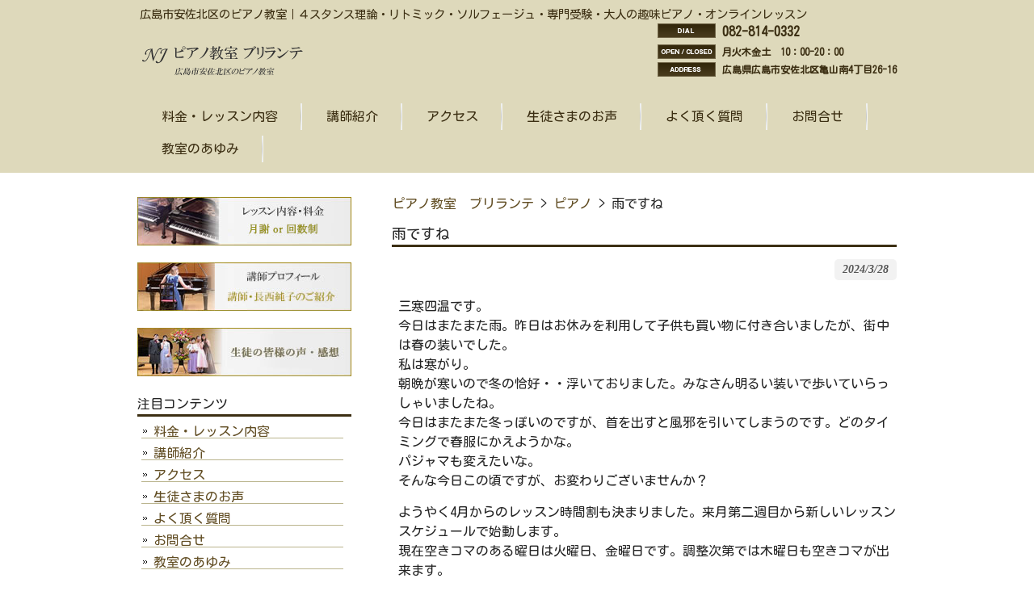

--- FILE ---
content_type: text/html; charset=UTF-8
request_url: https://www.junkonaganisi.com/?p=4326
body_size: 5844
content:
<!DOCTYPE html>
<html lang="ja">
<head>
<link rel="icon" href="/main/favicon.ico" type="image/x-icon">
<link rel="shortcut icon" href="/main/favicon.ico" type="image/x-icon">
<meta charset="UTF-8">
<meta name="viewport" content="width=device-width, user-scalable=yes, maximum-scale=1.0, minimum-scale=1.0">
<meta name="description" content="雨ですね - 広島市安佐北区のピアノ教室｜４スタンス理論・リトミック・ソルフェージュ・専門受験・大人の趣味ピアノ・オンラインレッスン">
<title>雨ですね | ピアノ教室　ブリランテ</title>
<link rel="profile" href="http://gmpg.org/xfn/11">
<link rel="stylesheet" type="text/css" media="all" href="https://www.junkonaganisi.com/main/wp-content/themes/smart046/style.css">
<link rel="pingback" href="https://www.junkonaganisi.com/main/xmlrpc.php">
<!--[if lt IE 9]>
<script src="https://www.junkonaganisi.com/main/wp-content/themes/smart046/js/html5.js"></script>
<script src="https://www.junkonaganisi.com/main/wp-content/themes/smart046/js/css3-mediaqueries.js"></script>
<![endif]-->
<script src="https://www.junkonaganisi.com/main/wp-content/themes/smart046/js/jquery1.4.4.min.js"></script>
<script src="https://www.junkonaganisi.com/main/wp-content/themes/smart046/js/script.js"></script>
<link rel="alternate" type="application/rss+xml" title="ピアノ教室　ブリランテ &raquo; 雨ですね のコメントのフィード" href="https://www.junkonaganisi.com/?feed=rss2&#038;p=4326" />
		<script type="text/javascript">
			window._wpemojiSettings = {"baseUrl":"https:\/\/s.w.org\/images\/core\/emoji\/72x72\/","ext":".png","source":{"concatemoji":"https:\/\/www.junkonaganisi.com\/main\/wp-includes\/js\/wp-emoji-release.min.js?ver=4.2.38"}};
			!function(e,n,t){var a;function o(e){var t=n.createElement("canvas"),a=t.getContext&&t.getContext("2d");return!(!a||!a.fillText)&&(a.textBaseline="top",a.font="600 32px Arial","flag"===e?(a.fillText(String.fromCharCode(55356,56812,55356,56807),0,0),3e3<t.toDataURL().length):(a.fillText(String.fromCharCode(55357,56835),0,0),0!==a.getImageData(16,16,1,1).data[0]))}function i(e){var t=n.createElement("script");t.src=e,t.type="text/javascript",n.getElementsByTagName("head")[0].appendChild(t)}t.supports={simple:o("simple"),flag:o("flag")},t.DOMReady=!1,t.readyCallback=function(){t.DOMReady=!0},t.supports.simple&&t.supports.flag||(a=function(){t.readyCallback()},n.addEventListener?(n.addEventListener("DOMContentLoaded",a,!1),e.addEventListener("load",a,!1)):(e.attachEvent("onload",a),n.attachEvent("onreadystatechange",function(){"complete"===n.readyState&&t.readyCallback()})),(a=t.source||{}).concatemoji?i(a.concatemoji):a.wpemoji&&a.twemoji&&(i(a.twemoji),i(a.wpemoji)))}(window,document,window._wpemojiSettings);
		</script>
		<style type="text/css">
img.wp-smiley,
img.emoji {
	display: inline !important;
	border: none !important;
	box-shadow: none !important;
	height: 1em !important;
	width: 1em !important;
	margin: 0 .07em !important;
	vertical-align: -0.1em !important;
	background: none !important;
	padding: 0 !important;
}
</style>
<link rel='stylesheet' id='contact-form-7-css'  href='https://www.junkonaganisi.com/main/wp-content/plugins/contact-form-7/includes/css/styles.css?ver=4.2.1' type='text/css' media='all' />
<link rel='stylesheet' id='jquery.lightbox.min.css-css'  href='https://www.junkonaganisi.com/main/wp-content/plugins/wp-jquery-lightbox/styles/lightbox.min.css?ver=1.4.6' type='text/css' media='all' />
<script type='text/javascript' src='https://www.junkonaganisi.com/main/wp-includes/js/jquery/jquery.js?ver=1.11.2'></script>
<script type='text/javascript' src='https://www.junkonaganisi.com/main/wp-includes/js/jquery/jquery-migrate.min.js?ver=1.2.1'></script>
<link rel="EditURI" type="application/rsd+xml" title="RSD" href="https://www.junkonaganisi.com/main/xmlrpc.php?rsd" />
<link rel="wlwmanifest" type="application/wlwmanifest+xml" href="https://www.junkonaganisi.com/main/wp-includes/wlwmanifest.xml" /> 
<link rel='prev' title='一つの時代' href='https://www.junkonaganisi.com/?p=4323' />
<link rel='next' title='新年度スタート' href='https://www.junkonaganisi.com/?p=4330' />
<link rel='canonical' href='https://www.junkonaganisi.com/?p=4326' />
<link rel='shortlink' href='https://www.junkonaganisi.com/?p=4326' />
<!-- Google tag (gtag.js) -->
<script async src="https://www.googletagmanager.com/gtag/js?id=G-LQXQE0BY53"></script>
<script>
  window.dataLayer = window.dataLayer || [];
  function gtag(){dataLayer.push(arguments);}
  gtag('js', new Date());

  gtag('config', 'G-LQXQE0BY53');
</script>
</head>
<body>
<header id="header" role="banner">
	<div class="inner">
		<hgroup>
			<h1>広島市安佐北区のピアノ教室｜４スタンス理論・リトミック・ソルフェージュ・専門受験・大人の趣味ピアノ・オンラインレッスン</h1>
      <h2><a href="https://www.junkonaganisi.com/" title="ピアノ教室　ブリランテ" rel="home"><img src="/main/wp-content/themes/smart046/images/banners/logo.png" alt="ピアノ教室　ブリランテ"></a></h2>
    </hgroup>
    <div id="headerInfo">
<p class="tel">082-814-0332</p>
<p class="openTime">月火木金土　10：00-20：00</p>
<p class="address">広島県広島市安佐北区亀山南4丁目26-16</p>
</div>
	</div>
</header>

  <nav id="mainNav">
    <div class="inner">
    <a class="menu" id="menu"><span>MENU</span></a>
		<div class="panel">   
    <ul><li id="menu-item-5" class="menu-item menu-item-type-custom menu-item-object-custom menu-item-5"><a href="/?page_id=23"><span>料金・レッスン内容</span></a></li>
<li id="menu-item-6" class="menu-item menu-item-type-custom menu-item-object-custom menu-item-6"><a href="/?page_id=28"><span>講師紹介</span></a></li>
<li id="menu-item-7" class="menu-item menu-item-type-custom menu-item-object-custom menu-item-7"><a href="/?page_id=26"><span>アクセス</span></a></li>
<li id="menu-item-8" class="menu-item menu-item-type-custom menu-item-object-custom menu-item-8"><a href="/?page_id=30"><span>生徒さまのお声</span></a></li>
<li id="menu-item-9" class="menu-item menu-item-type-custom menu-item-object-custom menu-item-9"><a href="/?page_id=32"><span>よく頂く質問</span></a></li>
<li id="menu-item-10" class="menu-item menu-item-type-custom menu-item-object-custom menu-item-10"><a href="/?page_id=31"><span>お問合せ</span></a></li>
<li id="menu-item-2044" class="menu-item menu-item-type-post_type menu-item-object-page menu-item-2044"><a href="https://www.junkonaganisi.com/?page_id=2042"><span>教室のあゆみ</span></a></li>
</ul>   
    </div>
    </div>
  </nav><div id="wrapper">

<div id="content">
<section>
	<div id="pan">
    <!-- Breadcrumb NavXT 5.2.2 -->
<a title="Go to ピアノ教室　ブリランテ." href="https://www.junkonaganisi.com" class="home">ピアノ教室　ブリランテ</a> &gt; <span typeof="v:Breadcrumb"><a rel="v:url" property="v:title" title="Go to the ピアノ category archives." href="https://www.junkonaganisi.com/?cat=5" class="taxonomy category">ピアノ</a></span> &gt; 雨ですね</div>
	<article id="post-4326" class="content">
	  <header>  	
      <h2 class="title first"><span>雨ですね</span></h2>   
      <p class="dateLabel">
        <time class="post-date" datetime="2024-03-28T16:32:10+00:00">2024/3/28</time>

      </p>
    </header>
    <div class="post">
		<p>三寒四温です。<br />
今日はまたまた雨。昨日はお休みを利用して子供も買い物に付き合いましたが、街中は春の装いでした。<br />
私は寒がり。<br />
朝晩が寒いので冬の恰好・・浮いておりました。みなさん明るい装いで歩いていらっしゃいましたね。<br />
今日はまたまた冬っぽいのですが、首を出すと風邪を引いてしまうのです。どのタイミングで春服にかえようかな。<br />
パジャマも変えたいな。<br />
そんな今日この頃ですが、お変わりございませんか？</p>
<p>ようやく4月からのレッスン時間割も決まりました。来月第二週目から新しいレッスンスケジュールで始動します。<br />
現在空きコマのある曜日は火曜日、金曜日です。調整次第では木曜日も空きコマが出来ます。<br />
隙間のご案内にはなりますが、新規生徒さんを募集しております。<br />
体験レッスンは随時行っております。また無料ですので、お気軽にお問い合わせください。</p>
<p>４月からのコンクールやステップも締め切りが気になります。ぼちぼち定員になりそうなステップに滑り込ませたい生徒さんが数人。<br />
まだ目途が立たないのでご案内が出来ませんが、土台と音磨きは大事です。<br />
計画的に練習を積み、ステージでの経験を踏んでおきましょう。<br />
リハーサルはとても大事です。<br />
しっかりと準備して行きましょうね。</p>
<p>＃安佐北区　＃ピアノ教室　＃可部　＃あき亀山　＃ピアノ教室ブリランテ　＃体験レッスン　＃無料体験レッスン　＃生徒募集中　＃ピティナ指導会員</p>
    </div>
     
  </article>
	  
  <div class="pagenav">
			<span class="prev"><a href="https://www.junkonaganisi.com/?p=4323" rel="prev">&laquo; 前のページ</a></span>          
			<span class="next"><a href="https://www.junkonaganisi.com/?p=4330" rel="next">次のページ &raquo;</a></span>
	</div>
  </section>

  
	</div><!-- / content -->
  <aside id="sidebar">
    <div id="banners">
    <p class="banner">
	  <a href="/?page_id=23"><img src="https://www.junkonaganisi.com/main/wp-content/uploads/banner_s1.jpg" alt="" /></a>
		</p>
  <p class="banner">
	  <a href="/?page_id=28"><img src="https://www.junkonaganisi.com/main/wp-content/uploads/banner_s2.jpg" alt="" /></a>
		</p>
  <p class="banner">
	  <a href="/?page_id=30"><img src="https://www.junkonaganisi.com/main/wp-content/uploads/banner_s3.jpg" alt="" /></a>
		</p>
  </div>
        
	<section id="nav_menu-2" class="widget widget_nav_menu"><h3><span>注目コンテンツ</span></h3><div class="menu-%e3%82%b0%e3%83%ad%e3%83%bc%e3%83%90%e3%83%ab-container"><ul id="menu-%e3%82%b0%e3%83%ad%e3%83%bc%e3%83%90%e3%83%ab-1" class="menu"><li class="menu-item menu-item-type-custom menu-item-object-custom menu-item-5"><a href="/?page_id=23">料金・レッスン内容</a></li>
<li class="menu-item menu-item-type-custom menu-item-object-custom menu-item-6"><a href="/?page_id=28">講師紹介</a></li>
<li class="menu-item menu-item-type-custom menu-item-object-custom menu-item-7"><a href="/?page_id=26">アクセス</a></li>
<li class="menu-item menu-item-type-custom menu-item-object-custom menu-item-8"><a href="/?page_id=30">生徒さまのお声</a></li>
<li class="menu-item menu-item-type-custom menu-item-object-custom menu-item-9"><a href="/?page_id=32">よく頂く質問</a></li>
<li class="menu-item menu-item-type-custom menu-item-object-custom menu-item-10"><a href="/?page_id=31">お問合せ</a></li>
<li class="menu-item menu-item-type-post_type menu-item-object-page menu-item-2044"><a href="https://www.junkonaganisi.com/?page_id=2042">教室のあゆみ</a></li>
</ul></div></section><section id="search-2" class="widget widget_search"><form role="search" method="get" id="searchform" class="searchform" action="https://www.junkonaganisi.com/">
				<div>
					<label class="screen-reader-text" for="s">検索:</label>
					<input type="text" value="" name="s" id="s" />
					<input type="submit" id="searchsubmit" value="検索" />
				</div>
			</form></section>		<section id="recent-posts-2" class="widget widget_recent_entries">		<h3><span>ブログを更新しました！</span></h3>		<ul>
					<li>
				<a href="https://www.junkonaganisi.com/?p=5002">インフルからの帰還</a>
						</li>
					<li>
				<a href="https://www.junkonaganisi.com/?p=4998">不調(*_*)</a>
						</li>
					<li>
				<a href="https://www.junkonaganisi.com/?p=4993">寒くなると出てくる</a>
						</li>
					<li>
				<a href="https://www.junkonaganisi.com/?p=4989">師走</a>
						</li>
					<li>
				<a href="https://www.junkonaganisi.com/?p=4985">おおぉ既に一週間・・</a>
						</li>
				</ul>
		</section><section id="archives-2" class="widget widget_archive"><h3><span>アーカイブ</span></h3>		<ul>
	<li><a href='https://www.junkonaganisi.com/?m=202512'>2025年12月</a></li>
	<li><a href='https://www.junkonaganisi.com/?m=202511'>2025年11月</a></li>
	<li><a href='https://www.junkonaganisi.com/?m=202510'>2025年10月</a></li>
	<li><a href='https://www.junkonaganisi.com/?m=202509'>2025年9月</a></li>
	<li><a href='https://www.junkonaganisi.com/?m=202508'>2025年8月</a></li>
	<li><a href='https://www.junkonaganisi.com/?m=202507'>2025年7月</a></li>
	<li><a href='https://www.junkonaganisi.com/?m=202506'>2025年6月</a></li>
	<li><a href='https://www.junkonaganisi.com/?m=202505'>2025年5月</a></li>
	<li><a href='https://www.junkonaganisi.com/?m=202504'>2025年4月</a></li>
	<li><a href='https://www.junkonaganisi.com/?m=202503'>2025年3月</a></li>
	<li><a href='https://www.junkonaganisi.com/?m=202502'>2025年2月</a></li>
	<li><a href='https://www.junkonaganisi.com/?m=202501'>2025年1月</a></li>
	<li><a href='https://www.junkonaganisi.com/?m=202412'>2024年12月</a></li>
	<li><a href='https://www.junkonaganisi.com/?m=202411'>2024年11月</a></li>
	<li><a href='https://www.junkonaganisi.com/?m=202410'>2024年10月</a></li>
	<li><a href='https://www.junkonaganisi.com/?m=202409'>2024年9月</a></li>
	<li><a href='https://www.junkonaganisi.com/?m=202408'>2024年8月</a></li>
	<li><a href='https://www.junkonaganisi.com/?m=202407'>2024年7月</a></li>
	<li><a href='https://www.junkonaganisi.com/?m=202406'>2024年6月</a></li>
	<li><a href='https://www.junkonaganisi.com/?m=202405'>2024年5月</a></li>
	<li><a href='https://www.junkonaganisi.com/?m=202404'>2024年4月</a></li>
	<li><a href='https://www.junkonaganisi.com/?m=202403'>2024年3月</a></li>
	<li><a href='https://www.junkonaganisi.com/?m=202402'>2024年2月</a></li>
	<li><a href='https://www.junkonaganisi.com/?m=202401'>2024年1月</a></li>
	<li><a href='https://www.junkonaganisi.com/?m=202312'>2023年12月</a></li>
	<li><a href='https://www.junkonaganisi.com/?m=202311'>2023年11月</a></li>
	<li><a href='https://www.junkonaganisi.com/?m=202310'>2023年10月</a></li>
	<li><a href='https://www.junkonaganisi.com/?m=202309'>2023年9月</a></li>
	<li><a href='https://www.junkonaganisi.com/?m=202308'>2023年8月</a></li>
	<li><a href='https://www.junkonaganisi.com/?m=202307'>2023年7月</a></li>
	<li><a href='https://www.junkonaganisi.com/?m=202306'>2023年6月</a></li>
	<li><a href='https://www.junkonaganisi.com/?m=202305'>2023年5月</a></li>
	<li><a href='https://www.junkonaganisi.com/?m=202304'>2023年4月</a></li>
	<li><a href='https://www.junkonaganisi.com/?m=202303'>2023年3月</a></li>
	<li><a href='https://www.junkonaganisi.com/?m=202302'>2023年2月</a></li>
	<li><a href='https://www.junkonaganisi.com/?m=202301'>2023年1月</a></li>
	<li><a href='https://www.junkonaganisi.com/?m=202212'>2022年12月</a></li>
	<li><a href='https://www.junkonaganisi.com/?m=202211'>2022年11月</a></li>
	<li><a href='https://www.junkonaganisi.com/?m=202210'>2022年10月</a></li>
	<li><a href='https://www.junkonaganisi.com/?m=202209'>2022年9月</a></li>
	<li><a href='https://www.junkonaganisi.com/?m=202208'>2022年8月</a></li>
	<li><a href='https://www.junkonaganisi.com/?m=202207'>2022年7月</a></li>
	<li><a href='https://www.junkonaganisi.com/?m=202206'>2022年6月</a></li>
	<li><a href='https://www.junkonaganisi.com/?m=202205'>2022年5月</a></li>
	<li><a href='https://www.junkonaganisi.com/?m=202204'>2022年4月</a></li>
	<li><a href='https://www.junkonaganisi.com/?m=202203'>2022年3月</a></li>
	<li><a href='https://www.junkonaganisi.com/?m=202202'>2022年2月</a></li>
	<li><a href='https://www.junkonaganisi.com/?m=202201'>2022年1月</a></li>
	<li><a href='https://www.junkonaganisi.com/?m=202112'>2021年12月</a></li>
	<li><a href='https://www.junkonaganisi.com/?m=202111'>2021年11月</a></li>
	<li><a href='https://www.junkonaganisi.com/?m=202110'>2021年10月</a></li>
	<li><a href='https://www.junkonaganisi.com/?m=202109'>2021年9月</a></li>
	<li><a href='https://www.junkonaganisi.com/?m=202108'>2021年8月</a></li>
	<li><a href='https://www.junkonaganisi.com/?m=202107'>2021年7月</a></li>
	<li><a href='https://www.junkonaganisi.com/?m=202106'>2021年6月</a></li>
	<li><a href='https://www.junkonaganisi.com/?m=202105'>2021年5月</a></li>
	<li><a href='https://www.junkonaganisi.com/?m=202104'>2021年4月</a></li>
	<li><a href='https://www.junkonaganisi.com/?m=202103'>2021年3月</a></li>
	<li><a href='https://www.junkonaganisi.com/?m=202102'>2021年2月</a></li>
	<li><a href='https://www.junkonaganisi.com/?m=202101'>2021年1月</a></li>
	<li><a href='https://www.junkonaganisi.com/?m=202012'>2020年12月</a></li>
	<li><a href='https://www.junkonaganisi.com/?m=202011'>2020年11月</a></li>
	<li><a href='https://www.junkonaganisi.com/?m=202010'>2020年10月</a></li>
	<li><a href='https://www.junkonaganisi.com/?m=202009'>2020年9月</a></li>
	<li><a href='https://www.junkonaganisi.com/?m=202008'>2020年8月</a></li>
	<li><a href='https://www.junkonaganisi.com/?m=202007'>2020年7月</a></li>
	<li><a href='https://www.junkonaganisi.com/?m=202006'>2020年6月</a></li>
	<li><a href='https://www.junkonaganisi.com/?m=202005'>2020年5月</a></li>
	<li><a href='https://www.junkonaganisi.com/?m=202004'>2020年4月</a></li>
	<li><a href='https://www.junkonaganisi.com/?m=202003'>2020年3月</a></li>
	<li><a href='https://www.junkonaganisi.com/?m=202002'>2020年2月</a></li>
	<li><a href='https://www.junkonaganisi.com/?m=202001'>2020年1月</a></li>
	<li><a href='https://www.junkonaganisi.com/?m=201912'>2019年12月</a></li>
	<li><a href='https://www.junkonaganisi.com/?m=201911'>2019年11月</a></li>
	<li><a href='https://www.junkonaganisi.com/?m=201910'>2019年10月</a></li>
	<li><a href='https://www.junkonaganisi.com/?m=201909'>2019年9月</a></li>
	<li><a href='https://www.junkonaganisi.com/?m=201908'>2019年8月</a></li>
	<li><a href='https://www.junkonaganisi.com/?m=201907'>2019年7月</a></li>
	<li><a href='https://www.junkonaganisi.com/?m=201906'>2019年6月</a></li>
	<li><a href='https://www.junkonaganisi.com/?m=201905'>2019年5月</a></li>
	<li><a href='https://www.junkonaganisi.com/?m=201904'>2019年4月</a></li>
	<li><a href='https://www.junkonaganisi.com/?m=201903'>2019年3月</a></li>
	<li><a href='https://www.junkonaganisi.com/?m=201902'>2019年2月</a></li>
	<li><a href='https://www.junkonaganisi.com/?m=201901'>2019年1月</a></li>
	<li><a href='https://www.junkonaganisi.com/?m=201812'>2018年12月</a></li>
	<li><a href='https://www.junkonaganisi.com/?m=201811'>2018年11月</a></li>
	<li><a href='https://www.junkonaganisi.com/?m=201810'>2018年10月</a></li>
	<li><a href='https://www.junkonaganisi.com/?m=201809'>2018年9月</a></li>
	<li><a href='https://www.junkonaganisi.com/?m=201808'>2018年8月</a></li>
	<li><a href='https://www.junkonaganisi.com/?m=201807'>2018年7月</a></li>
	<li><a href='https://www.junkonaganisi.com/?m=201806'>2018年6月</a></li>
	<li><a href='https://www.junkonaganisi.com/?m=201805'>2018年5月</a></li>
	<li><a href='https://www.junkonaganisi.com/?m=201804'>2018年4月</a></li>
	<li><a href='https://www.junkonaganisi.com/?m=201803'>2018年3月</a></li>
	<li><a href='https://www.junkonaganisi.com/?m=201802'>2018年2月</a></li>
	<li><a href='https://www.junkonaganisi.com/?m=201801'>2018年1月</a></li>
	<li><a href='https://www.junkonaganisi.com/?m=201712'>2017年12月</a></li>
	<li><a href='https://www.junkonaganisi.com/?m=201711'>2017年11月</a></li>
	<li><a href='https://www.junkonaganisi.com/?m=201710'>2017年10月</a></li>
	<li><a href='https://www.junkonaganisi.com/?m=201709'>2017年9月</a></li>
	<li><a href='https://www.junkonaganisi.com/?m=201708'>2017年8月</a></li>
	<li><a href='https://www.junkonaganisi.com/?m=201707'>2017年7月</a></li>
	<li><a href='https://www.junkonaganisi.com/?m=201706'>2017年6月</a></li>
	<li><a href='https://www.junkonaganisi.com/?m=201705'>2017年5月</a></li>
	<li><a href='https://www.junkonaganisi.com/?m=201704'>2017年4月</a></li>
	<li><a href='https://www.junkonaganisi.com/?m=201703'>2017年3月</a></li>
	<li><a href='https://www.junkonaganisi.com/?m=201702'>2017年2月</a></li>
	<li><a href='https://www.junkonaganisi.com/?m=201701'>2017年1月</a></li>
	<li><a href='https://www.junkonaganisi.com/?m=201612'>2016年12月</a></li>
	<li><a href='https://www.junkonaganisi.com/?m=201611'>2016年11月</a></li>
	<li><a href='https://www.junkonaganisi.com/?m=201610'>2016年10月</a></li>
	<li><a href='https://www.junkonaganisi.com/?m=201609'>2016年9月</a></li>
	<li><a href='https://www.junkonaganisi.com/?m=201608'>2016年8月</a></li>
	<li><a href='https://www.junkonaganisi.com/?m=201607'>2016年7月</a></li>
	<li><a href='https://www.junkonaganisi.com/?m=201606'>2016年6月</a></li>
	<li><a href='https://www.junkonaganisi.com/?m=201605'>2016年5月</a></li>
	<li><a href='https://www.junkonaganisi.com/?m=201604'>2016年4月</a></li>
	<li><a href='https://www.junkonaganisi.com/?m=201603'>2016年3月</a></li>
	<li><a href='https://www.junkonaganisi.com/?m=201602'>2016年2月</a></li>
	<li><a href='https://www.junkonaganisi.com/?m=201601'>2016年1月</a></li>
	<li><a href='https://www.junkonaganisi.com/?m=201512'>2015年12月</a></li>
	<li><a href='https://www.junkonaganisi.com/?m=201511'>2015年11月</a></li>
	<li><a href='https://www.junkonaganisi.com/?m=201510'>2015年10月</a></li>
	<li><a href='https://www.junkonaganisi.com/?m=201509'>2015年9月</a></li>
	<li><a href='https://www.junkonaganisi.com/?m=201508'>2015年8月</a></li>
	<li><a href='https://www.junkonaganisi.com/?m=201507'>2015年7月</a></li>
	<li><a href='https://www.junkonaganisi.com/?m=201506'>2015年6月</a></li>
	<li><a href='https://www.junkonaganisi.com/?m=201505'>2015年5月</a></li>
	<li><a href='https://www.junkonaganisi.com/?m=201504'>2015年4月</a></li>
	<li><a href='https://www.junkonaganisi.com/?m=201503'>2015年3月</a></li>
	<li><a href='https://www.junkonaganisi.com/?m=201502'>2015年2月</a></li>
	<li><a href='https://www.junkonaganisi.com/?m=201501'>2015年1月</a></li>
	<li><a href='https://www.junkonaganisi.com/?m=201412'>2014年12月</a></li>
	<li><a href='https://www.junkonaganisi.com/?m=201411'>2014年11月</a></li>
	<li><a href='https://www.junkonaganisi.com/?m=201410'>2014年10月</a></li>
	<li><a href='https://www.junkonaganisi.com/?m=201409'>2014年9月</a></li>
	<li><a href='https://www.junkonaganisi.com/?m=201408'>2014年8月</a></li>
	<li><a href='https://www.junkonaganisi.com/?m=201407'>2014年7月</a></li>
	<li><a href='https://www.junkonaganisi.com/?m=201406'>2014年6月</a></li>
	<li><a href='https://www.junkonaganisi.com/?m=201405'>2014年5月</a></li>
	<li><a href='https://www.junkonaganisi.com/?m=201404'>2014年4月</a></li>
	<li><a href='https://www.junkonaganisi.com/?m=201403'>2014年3月</a></li>
	<li><a href='https://www.junkonaganisi.com/?m=201402'>2014年2月</a></li>
	<li><a href='https://www.junkonaganisi.com/?m=201401'>2014年1月</a></li>
	<li><a href='https://www.junkonaganisi.com/?m=201312'>2013年12月</a></li>
	<li><a href='https://www.junkonaganisi.com/?m=201311'>2013年11月</a></li>
	<li><a href='https://www.junkonaganisi.com/?m=201310'>2013年10月</a></li>
	<li><a href='https://www.junkonaganisi.com/?m=201309'>2013年9月</a></li>
	<li><a href='https://www.junkonaganisi.com/?m=201308'>2013年8月</a></li>
	<li><a href='https://www.junkonaganisi.com/?m=201307'>2013年7月</a></li>
	<li><a href='https://www.junkonaganisi.com/?m=201306'>2013年6月</a></li>
	<li><a href='https://www.junkonaganisi.com/?m=201305'>2013年5月</a></li>
	<li><a href='https://www.junkonaganisi.com/?m=201304'>2013年4月</a></li>
		</ul>
</section>  
  <div id="contactBanner">
<p class="tel">082-814-0332</p>
</div>
</aside>


<footer id="footer">
  <p id="footerLogo"><img src="/main/wp-content/themes/smart046/images/banners/logo_footer.png" alt="ピアノ教室　ブリランテ"></p>	<ul><li class="menu-item menu-item-type-custom menu-item-object-custom menu-item-5"><a href="/?page_id=23">料金・レッスン内容</a></li>
<li class="menu-item menu-item-type-custom menu-item-object-custom menu-item-6"><a href="/?page_id=28">講師紹介</a></li>
<li class="menu-item menu-item-type-custom menu-item-object-custom menu-item-7"><a href="/?page_id=26">アクセス</a></li>
<li class="menu-item menu-item-type-custom menu-item-object-custom menu-item-8"><a href="/?page_id=30">生徒さまのお声</a></li>
<li class="menu-item menu-item-type-custom menu-item-object-custom menu-item-9"><a href="/?page_id=32">よく頂く質問</a></li>
<li class="menu-item menu-item-type-custom menu-item-object-custom menu-item-10"><a href="/?page_id=31">お問合せ</a></li>
<li class="menu-item menu-item-type-post_type menu-item-object-page menu-item-2044"><a href="https://www.junkonaganisi.com/?page_id=2042">教室のあゆみ</a></li>
</ul>	<p id="copyright">Copyright &copy; 2025 ピアノ教室　ブリランテ All rights Reserved.
</footer>
	<!-- / footer -->

</div>
<!-- / wrapper -->


<script type='text/javascript' src='https://www.junkonaganisi.com/main/wp-content/plugins/contact-form-7/includes/js/jquery.form.min.js?ver=3.51.0-2014.06.20'></script>
<script type='text/javascript'>
/* <![CDATA[ */
var _wpcf7 = {"loaderUrl":"https:\/\/www.junkonaganisi.com\/main\/wp-content\/plugins\/contact-form-7\/images\/ajax-loader.gif","sending":"\u9001\u4fe1\u4e2d ..."};
/* ]]> */
</script>
<script type='text/javascript' src='https://www.junkonaganisi.com/main/wp-content/plugins/contact-form-7/includes/js/scripts.js?ver=4.2.1'></script>
<script type='text/javascript' src='https://www.junkonaganisi.com/main/wp-content/plugins/wp-jquery-lightbox/jquery.touchwipe.min.js?ver=1.4.6'></script>
<script type='text/javascript'>
/* <![CDATA[ */
var JQLBSettings = {"showTitle":"1","showCaption":"1","showNumbers":"1","fitToScreen":"1","resizeSpeed":"400","showDownload":"0","navbarOnTop":"0","marginSize":"0","slideshowSpeed":"4000","prevLinkTitle":"\u524d\u306e\u753b\u50cf","nextLinkTitle":"\u6b21\u306e\u753b\u50cf","closeTitle":"\u30ae\u30e3\u30e9\u30ea\u30fc\u3092\u9589\u3058\u308b","image":"\u753b\u50cf ","of":"\u306e","download":"\u30c0\u30a6\u30f3\u30ed\u30fc\u30c9","pause":"(pause slideshow)","play":"(play slideshow)"};
/* ]]> */
</script>
<script type='text/javascript' src='https://www.junkonaganisi.com/main/wp-content/plugins/wp-jquery-lightbox/jquery.lightbox.min.js?ver=1.4.6'></script>

</body>
</html>